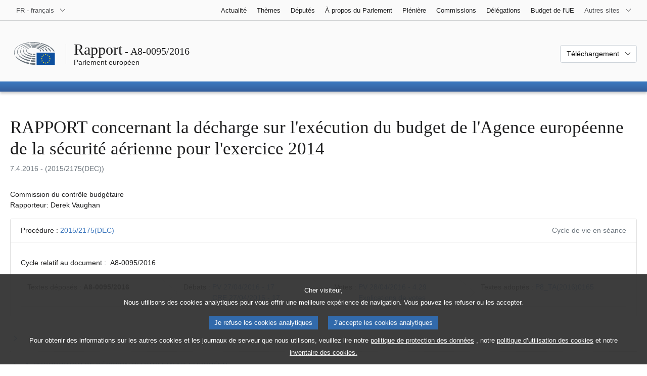

--- FILE ---
content_type: text/html; charset=UTF-8
request_url: https://www.europarl.europa.eu/doceo/document/A-8-2016-0095_FR.html
body_size: 1861
content:
<!DOCTYPE html>
<html lang="en">
<head>
    <meta charset="utf-8">
    <meta name="viewport" content="width=device-width, initial-scale=1">
    <title></title>
    <style>
        body {
            font-family: "Arial";
        }
    </style>
    <script type="text/javascript">
    window.awsWafCookieDomainList = [];
    window.gokuProps = {
"key":"AQIDAHjcYu/GjX+QlghicBgQ/7bFaQZ+m5FKCMDnO+vTbNg96AEjXDd5GG2UH21aRSEdOOwEAAAAfjB8BgkqhkiG9w0BBwagbzBtAgEAMGgGCSqGSIb3DQEHATAeBglghkgBZQMEAS4wEQQMJRvj6KHN1SZDyy/bAgEQgDuB43sNIUY3n1BtkX7MJggT1sT3DunwpTm7Vis+NY8Ug+2LuSOB5YQEK8OE4REU0M09ckOEhHSpn/2kHw==",
          "iv":"D549MACZvAAAAx09",
          "context":"haIVp8ZynjPImDgCqMtYzLcukN1ye/fMwOIDq90CFuweiMvq+mrl7JIdquQJ2fLwuxZ8n/VyQdPW5fe/23dcK2wf9tUcMfpYuEqJXZo11AeSU3tmIrKEpShUOg4qmFmr7d3jNTmv8gCgqi6OitAfP1IV/97W6Bp5V5KczUg5ca030gES7w9SN/Lky6Air5zys9B9yAQIBig6gQdMqemN11AFD/75f9IebF27a4dl/1DXGvEjkUz1/oTgjwquLl6oNFe8zjQHAOC4QoO738I+07QlOQHMbEUnJBmnJe7CKpvdyjJIF05PlZGHc8lhHKEOeKaOfe8O8NJUR1lY4BVlOdh3TjMM7ncXJ5N069RgoWsNVirfwisRueo9R8HP72MkMqmRE6WDs8hQUQRgXg=="
};
    </script>
    <script src="https://e3c1b12827d4.5ce583ec.us-east-2.token.awswaf.com/e3c1b12827d4/d7f65e927fcd/f9998b2f6105/challenge.js"></script>
</head>
<body>
    <div id="challenge-container"></div>
    <script type="text/javascript">
        AwsWafIntegration.saveReferrer();
        AwsWafIntegration.checkForceRefresh().then((forceRefresh) => {
            if (forceRefresh) {
                AwsWafIntegration.forceRefreshToken().then(() => {
                    window.location.reload(true);
                });
            } else {
                AwsWafIntegration.getToken().then(() => {
                    window.location.reload(true);
                });
            }
        });
    </script>
    <noscript>
        <h1>JavaScript is disabled</h1>
        In order to continue, we need to verify that you're not a robot.
        This requires JavaScript. Enable JavaScript and then reload the page.
    </noscript>
</body>
</html>

--- FILE ---
content_type: text/html;charset=UTF-8
request_url: https://www.europarl.europa.eu/doceo/document/A-8-2016-0095_FR.html
body_size: 17672
content:
<!doctype html>
<html xmlns="http://www.w3.org/1999/xhtml" lang="fr"><head><meta http-equiv="Content-Type" content="text/html; charset=UTF-8" /><meta name="title" content="RAPPORT concernant la décharge sur l'exécution du budget de l'Agence européenne de la sécurité aérienne pour l'exercice 2014 | A8-0095/2016 | Parlement européen" /><meta http-equiv="Content-Language" content="fr" /><meta name="language" content="fr" /><meta name="robots" content="index, follow, noodp, noydir, notranslate" /><meta name="copyright" content="© Union européenne, 2016 - Source: Parlement européen" /><meta name="available" content="07-04-2016" /><meta property="og:title" content="RAPPORT concernant la décharge sur l'exécution du budget de l'Agence européenne de la sécurité aérienne pour l'exercice 2014 | A8-0095/2016 | Parlement européen" /><meta property="og:image" content="https://www.europarl.europa.eu/website/common/img/icon/sharelogo_facebook.jpg" /><meta name="viewport" content="width=device-width, initial-scale=1, shrink-to-fit=no" /><meta name="description" content="RAPPORT concernant la décharge sur l'exécution du budget de l'Agence européenne de la sécurité aérienne pour l'exercice 2014 (2015/2175(DEC)) Commission du contrôle budgétaire Rapporteur: Derek Vaughan" /><meta name="author" content="Derek VAUGHAN" /><link rel="canonical" href="https://www.europarl.europa.eu/doceo/document/A-8-2016-0095_FR.html" /><link rel="icon" href="/commonFrontResources/evostrap/7.0.0/lib/dist/assets/img/favicon.ico" /><title>RAPPORT concernant la décharge sur l'exécution du budget de l'Agence européenne de la sécurité aérienne pour l'exercice 2014 | A8-0095/2016 | Parlement européen</title><link href="/commonFrontResources/evostrap/7.0.0/lib/dist/css/evostrap.css" rel="stylesheet" /><link href="/commonFrontResources/evostrap-doceo/2.0.0/dist/css/doceo.css" rel="stylesheet" /><!--ATI analytics script--><script type="text/javascript" data-tracker-name="ATInternet" defer data-value="/website/webanalytics/ati-doceo.js" src="//www.europarl.europa.eu/website/privacy-policy/privacy-policy.js" ></script></head><body><header class="es_header"><nav class="es_wai-access" aria-label="Navigation accessible"><ul><li><a href="#website-body" class="es_smooth-scroll"><span class="btn btn-primary">Accès aux contenus de la page (appuyer sur "Entrée")</span></a></li><li><a href="#languageSelector" class="es_smooth-scroll"><span class="btn btn-primary">Accès direct à la liste des langues (appuyez sur la touche «Entrée»)</span></a></li></ul></nav><div class="es_header-top border-bottom mb-3 mb-xl-4 a-i"><div class="container-fluid"><div class="row no-gutters"><div class="col-auto"><div class="es_header-language-selector"><div class="es_dropdown"><button class="es_dropdown-btn" type="button" data-toggle="dropdown" id="languageSelector" aria-expanded="false" aria-controls="languageSelectorDropdownContent"><span class="es_dropdown-label">FR - français</span><span class="es_dropdown-icon"><svg aria-hidden="true" class="es_icon es_icon-arrow" data-show-expanded="false"><use href="#es_icon-arrow"></use></svg><svg aria-hidden="true" class="es_icon es_icon-arrow es_icon-flip-y text-primary" data-show-expanded="true"><use href="#es_icon-arrow"></use></svg></span></button><div class="dropdown-menu" id="languageSelectorDropdownContent"><div class="border border-light"><div><ul class="es_topbar-list list-unstyled">
            <li class="t-x-block"><a class="es_dropdown-item" href="/doceo/document/A-8-2016-0095_BG.html" lang="bg"><span class="t-item">BG - български</span></a></li>
            <li class="t-x-block"><a class="es_dropdown-item" href="/doceo/document/A-8-2016-0095_ES.html" lang="es"><span class="t-item">ES - español</span></a></li>
            <li class="t-x-block"><a class="es_dropdown-item" href="/doceo/document/A-8-2016-0095_CS.html" lang="cs"><span class="t-item">CS - čeština</span></a></li>
            <li class="t-x-block"><a class="es_dropdown-item" href="/doceo/document/A-8-2016-0095_DA.html" lang="da"><span class="t-item">DA - dansk</span></a></li>
            <li class="t-x-block"><a class="es_dropdown-item" href="/doceo/document/A-8-2016-0095_DE.html" lang="de"><span class="t-item">DE - Deutsch</span></a></li>
            <li class="t-x-block"><a class="es_dropdown-item" href="/doceo/document/A-8-2016-0095_ET.html" lang="et"><span class="t-item">ET - eesti keel</span></a></li>
            <li class="t-x-block"><a class="es_dropdown-item" href="/doceo/document/A-8-2016-0095_EL.html" lang="el"><span class="t-item">EL - ελληνικά</span></a></li>
            <li class="t-x-block"><a class="es_dropdown-item" href="/doceo/document/A-8-2016-0095_EN.html" lang="en"><span class="t-item">EN - English</span></a></li>
            <li class="t-x-block" data-selected="true"><a class="es_dropdown-item" href="/doceo/document/A-8-2016-0095_FR.html" lang="fr"><span class="t-item">FR - français</span></a></li>
            <li aria-hidden="true"><span class="text-muted">GA - Gaeilge</span></li>
            <li class="t-x-block"><a class="es_dropdown-item" href="/doceo/document/A-8-2016-0095_HR.html" lang="hr"><span class="t-item">HR - hrvatski</span></a></li>
            <li class="t-x-block"><a class="es_dropdown-item" href="/doceo/document/A-8-2016-0095_IT.html" lang="it"><span class="t-item">IT - italiano</span></a></li>
            <li class="t-x-block"><a class="es_dropdown-item" href="/doceo/document/A-8-2016-0095_LV.html" lang="lv"><span class="t-item">LV - latviešu valoda</span></a></li>
            <li class="t-x-block"><a class="es_dropdown-item" href="/doceo/document/A-8-2016-0095_LT.html" lang="lt"><span class="t-item">LT - lietuvių kalba</span></a></li>
            <li class="t-x-block"><a class="es_dropdown-item" href="/doceo/document/A-8-2016-0095_HU.html" lang="hu"><span class="t-item">HU - magyar</span></a></li>
            <li class="t-x-block"><a class="es_dropdown-item" href="/doceo/document/A-8-2016-0095_MT.html" lang="mt"><span class="t-item">MT - Malti</span></a></li>
            <li class="t-x-block"><a class="es_dropdown-item" href="/doceo/document/A-8-2016-0095_NL.html" lang="nl"><span class="t-item">NL - Nederlands</span></a></li>
            <li class="t-x-block"><a class="es_dropdown-item" href="/doceo/document/A-8-2016-0095_PL.html" lang="pl"><span class="t-item">PL - polski</span></a></li>
            <li class="t-x-block"><a class="es_dropdown-item" href="/doceo/document/A-8-2016-0095_PT.html" lang="pt"><span class="t-item">PT - português</span></a></li>
            <li class="t-x-block"><a class="es_dropdown-item" href="/doceo/document/A-8-2016-0095_RO.html" lang="ro"><span class="t-item">RO - română</span></a></li>
            <li class="t-x-block"><a class="es_dropdown-item" href="/doceo/document/A-8-2016-0095_SK.html" lang="sk"><span class="t-item">SK - slovenčina</span></a></li>
            <li class="t-x-block"><a class="es_dropdown-item" href="/doceo/document/A-8-2016-0095_SL.html" lang="sl"><span class="t-item">SL - slovenščina</span></a></li>
            <li class="t-x-block"><a class="es_dropdown-item" href="/doceo/document/A-8-2016-0095_FI.html" lang="fi"><span class="t-item">FI - suomi</span></a></li>
            <li class="t-x-block"><a class="es_dropdown-item" href="/doceo/document/A-8-2016-0095_SV.html" lang="sv"><span class="t-item">SV - svenska</span></a></li>
        </ul></div></div></div></div></div></div><div class="col"><nav class="es_header-other-websites d-flex justify-content-end align-items-center" aria-label="Autres sites"><ul class="d-flex list-unstyled"><li class="d-none d-xl-block"><a class="d-xl-flex px-1 align-items-center t-y-block" href="/news/fr"><span class="t-item">Actualité</span></a></li><li class="d-none d-xl-block"><a class="d-xl-flex px-1 align-items-center t-y-block" href="/topics/fr"><span class="t-item">Thèmes</span></a></li><li class="d-none d-xl-block"><a class="d-xl-flex px-1 align-items-center t-y-block" href="/meps/fr"><span class="t-item">Députés</span></a></li><li class="d-none d-xl-block"><a class="d-xl-flex px-1 align-items-center t-y-block" href="/about-parliament/fr"><span class="t-item">À propos du Parlement</span></a></li><li class="d-none d-xl-block"><a class="d-xl-flex px-1 align-items-center t-y-block" href="/plenary/fr"><span class="t-item">Plénière</span></a></li><li class="d-none d-xl-block"><a class="d-xl-flex px-1 align-items-center t-y-block" href="/committees/fr"><span class="t-item">Commissions</span></a></li><li class="d-none d-xl-block"><a class="d-xl-flex px-1 align-items-center t-y-block" href="/delegations/fr"><span class="t-item">Délégations</span></a></li><li class="d-none d-xl-block"><a class="d-xl-flex px-1 align-items-center t-y-block" href="https://eubudget.europarl.europa.eu/fr"><span class="t-item">Budget de l'UE</span></a></li><li class="es_dropdown"><button class="es_dropdown-btn d-xl-flex pl-1 align-items-center t-y-block flex-nowrap" type="button" data-toggle="dropdown" aria-expanded="false" aria-controls="otherWebsiteSubmenu" aria-label="Autres sites internet"><span class="es_dropdown-label"><span class="d-none d-xl-inline">Autres sites</span><span class="d-xl-none">Voir autres sites</span></span><span class="es_dropdown-icon"><svg aria-hidden="true" class="es_icon es_icon-arrow" data-show-expanded="false"><use href="#es_icon-arrow"></use></svg><svg aria-hidden="true" class="es_icon es_icon-arrow es_icon-flip-y text-primary" data-show-expanded="true"><use href="#es_icon-arrow"></use></svg></span></button><div id="otherWebsiteSubmenu" class="dropdown-menu"><ul class="es_header-other-websites-submenu list-unstyled es_dropdown-menu"><li class="d-xl-none t-x-block"><a class="es_dropdown-item" href="/news/fr"><span class="t-item">Actualité</span></a></li><li class="d-xl-none t-x-block"><a class="es_dropdown-item" href="/topics/fr"><span class="t-item">Thèmes</span></a></li><li class="d-xl-none t-x-block"><a class="es_dropdown-item" href="/meps/fr"><span class="t-item">Députés</span></a></li><li class="d-xl-none t-x-block"><a class="es_dropdown-item" href="/about-parliament/fr"><span class="t-item">À propos du Parlement</span></a></li><li class="d-xl-none t-x-block"><a class="es_dropdown-item" href="/plenary/fr"><span class="t-item">Plénière</span></a></li><li class="d-xl-none t-x-block"><a class="es_dropdown-item" href="/committees/fr"><span class="t-item">Commissions</span></a></li><li class="d-xl-none t-x-block"><a class="es_dropdown-item" href="/delegations/fr"><span class="t-item">Délégations</span></a></li><li class="t-x-block"><a class="es_dropdown-item" href="https://multimedia.europarl.europa.eu/fr"><span class="t-item">Multimedia Centre</span></a></li><li class="t-x-block"><a class="es_dropdown-item" href="/the-president/fr/"><span class="t-item">Présidence</span></a></li><li class="t-x-block"><a class="es_dropdown-item" href="/the-secretary-general/fr"><span class="t-item">Secrétariat général</span></a></li><li class="t-x-block"><a class="es_dropdown-item" href="https://elections.europa.eu/fr"><span class="t-item">Élections</span></a></li><li class="t-x-block"><a class="es_dropdown-item" href="/thinktank/fr"><span class="t-item">Think tank</span></a></li><li class="t-x-block"><a class="es_dropdown-item" href="https://www.epnewshub.eu/"><span class="t-item">EP Newshub</span></a></li><li class="t-x-block"><a class="es_dropdown-item" href="/atyourservice/fr"><span class="t-item">À votre service</span></a></li><li class="t-x-block"><a class="es_dropdown-item" href="/visiting/fr"><span class="t-item">Visites</span></a></li><li class="t-x-block"><a class="es_dropdown-item" href="https://oeil.secure.europarl.europa.eu/oeil/fr"><span class="t-item">Observatoire législatif</span></a></li><li class="t-x-block"><a class="es_dropdown-item" href="/legislative-train"><span class="t-item">Legislative train</span></a></li><li class="t-x-block"><a class="es_dropdown-item" href="/contracts-and-grants/fr/"><span class="t-item">Marchés et subventions</span></a></li><li class="t-x-block"><a class="es_dropdown-item" href="/RegistreWeb/home/welcome.htm?language=FR"><span class="t-item">Registre</span></a></li><li class="t-x-block"><a class="es_dropdown-item" href="https://data.europarl.europa.eu/fr/home"><span class="t-item">Portail des données ouvertes</span></a></li><li class="t-x-block"><a class="es_dropdown-item" href="https://liaison-offices.europarl.europa.eu/fr"><span class="t-item">Bureaux de liaison</span></a></li></ul></div></li></ul></nav></div></div></div></div><div class="es_header-middle mb-3"><div class="container-fluid"><div class="row"><div class="col-12 col-md"><div class="es_header-website-title a-i"><div class="es_header-website-title-main"><span class="d-none d-md-inline"><span class="text-break">Rapport</span><span class="es_title-h3 text-nowrap"> - A8-0095/2016</span></span><span class="d-md-none"><span class="text-break">Rapport</span><br /><span class="es_title-h3 text-nowrap">A8-0095/2016</span></span></div><div class="es_header-website-title-sub"><a class="t-x-block" href="/portal/fr" title="Retour au portail Europarl"><span class="t-item">Parlement européen</span></a></div></div></div><div class="col-md-auto d-block d-sm-flex justify-content-md-end justify-content-center align-items-center doceo_header-download-container"><div class="es_dropdown mt-2 mt-md-0"><button class="es_dropdown-btn" type="button" data-toggle="dropdown" aria-expanded="false" id="documentDownloadDropdownButton" aria-controls="documentDownloadDropdownContent"><span class="es_dropdown-label">Téléchargement</span><span class="es_dropdown-icon"><svg aria-hidden="true" class="es_icon es_icon-arrow" data-show-expanded="false"><use href="#es_icon-arrow"></use></svg><svg aria-hidden="true" class="es_icon es_icon-arrow es_icon-flip-y" data-show-expanded="true"><use href="#es_icon-arrow"></use></svg></span></button><div class="dropdown-menu" id="documentDownloadDropdownContent" aria-labelledby="documentDownloadDropdownButton"><div class="es_links-list"><ul style="max-height:250px; overflow:auto; min-width:auto; overflow-x: hidden; padding-top:4px; padding-bottom:4px; padding-left:4px;padding-right:20px"><li><a class="es_dropdown-item" href="/doceo/document/A-8-2016-0095_FR.pdf"><svg aria-hidden="true" class="es_icon es_icon-pdf mr-1"><use href="#es_icon-pdf"></use></svg><span class="text-nowrap t-x">A-8-2016-0095_FR <span class="text-muted">(PDF - 396 KB)</span></span></a></li><li><a class="es_dropdown-item" href="/doceo/document/A-8-2016-0095_FR.doc"><svg aria-hidden="true" class="es_icon es_icon-doc mr-1"><use href="#es_icon-doc"></use></svg><span class="text-nowrap t-x">A-8-2016-0095_FR <span class="text-muted">(DOC - 104 KB)</span></span></a></li></ul></div></div></div></div></div></div></div>
<div class="es_header-bottom">
<div class="es_header-menu-container es_header-menu-container-small">
<div class="container-fluid">
<div class="es_header-menu">
<div class="es_header-menu-top row align-items-center">
<div class="col d-md-none d-flex align-items-center"><svg aria-hidden="true" class="es_icon es_icon-ep-logo-w es_header-menu-top-logo"><use href="#es_icon-ep-logo-w"></use></svg></div><span class="es_header-menu-top-title offset-3 col-6 text-center d-none d-md-block" aria-hidden="true"><span>Parlement européen</span></span><div class="es_header-menu-top-controls col-auto col-md-3 text-right"></div></div></div></div></div></div></header><main id="website-body"><div class="container"><div class="breadcrumb"></div></div><div class="container-fluid">
<div class="mb-3"><h1 class="es_title-h1 text-break">RAPPORT concernant la décharge sur l'exécution du budget de l'Agence européenne de la sécurité aérienne pour l'exercice 2014</h1><p class="text-muted m-lg-0">7.4.2016 - (2015/2175(DEC))</p></div><p>Commission du contrôle budgétaire<br />Rapporteur: Derek Vaughan</p>
                <div class="doceo-ring card mb-3" lang="fr"><div class="card-header bg-white"><div class="d-flex justify-content-between flex-wrap"><div>Procédure : <a href="https://oeil.secure.europarl.europa.eu/oeil/popups/ficheprocedure.do?lang=fr&amp;reference=2015/2175(DEC)">2015/2175(DEC)</a></div><div class="text-muted">Cycle de vie en séance</div></div></div><div class="card-body"><div class="d-block d-sm-flex mt-0 mb-2"><span class="mt-1">Cycle relatif au document :  </span><div class="mt-1">A8-0095/2016</div></div><div><div class="doceo-ring-steps bg-white"><div class="doceo-ring-steps-step bg-white active"><div class="doceo-ring-steps-step-content"><span class="doceo-ring-steps-step-label">Textes déposés :
			  </span><div class="doceo-ring-steps-step-details"><div>
                        <span class="font-weight-bold text-break">A8-0095/2016</span>
                    </div></div></div></div><div class="doceo-ring-steps-step bg-white active"><div class="doceo-ring-steps-step-content"><span class="doceo-ring-steps-step-label">Débats :
				</span><div class="doceo-ring-steps-step-details"><div>
                        <a href="/doceo/document/PV-8-2016-04-27-ITM-017_FR.html" class="text-break">PV 27/04/2016 - 17</a><br />
                        <a href="/doceo/document/CRE-8-2016-04-27-ITM-017_FR.html" class="text-break">CRE 27/04/2016 - 17</a>
                    </div></div></div></div><div class="doceo-ring-steps-step bg-white active"><div class="doceo-ring-steps-step-content"><span class="doceo-ring-steps-step-label">Votes :
				</span><div class="doceo-ring-steps-step-details"><div>
                        <a href="/doceo/document/PV-8-2016-04-28-ITM-004-29_FR.html" class="text-break">PV 28/04/2016 - 4.29</a><br />
                        <a href="/doceo/document/CRE-8-2016-04-28-ITM-005-29_FR.html" class="text-break">Explications de votes</a>
                    </div></div></div></div><div class="doceo-ring-steps-step bg-white active"><div class="doceo-ring-steps-step-content"><span class="doceo-ring-steps-step-label">Textes adoptés :
				</span><div class="doceo-ring-steps-step-details"><div>
                        <a href="/doceo/document/TA-8-2016-0165_FR.html" class="text-break">P8_TA(2016)0165</a>
                    </div></div></div></div></div></div></div></div>
            <div class="es_links-list mb-3"><ul>
<li><a class="es_smooth-scroll" href="#_section1"><svg aria-hidden="true" class="es_icon es_icon-arrow es_icon-rotate-270 mr-1"><use href="#es_icon-arrow"></use></svg><span class="t-x"></span></a></li>
<li><a class="es_smooth-scroll" href="#_section2"><svg aria-hidden="true" class="es_icon es_icon-arrow es_icon-rotate-270 mr-1"><use href="#es_icon-arrow"></use></svg><span class="t-x"><span>1. PROPOSITION DE DÉCISION DU PARLEMENT EUROPÉEN</span></span></a></li></ul></div><div class="separator separator-dotted separator-2x my-3"></div><h2 id="_section1"></h2><div></div><div class="separator separator-dotted separator-2x my-3"></div><h2 id="_section2"><span>1. PROPOSITION DE DÉCISION DU PARLEMENT EUROPÉEN</span></h2><div>
<p style="margin-left:0pt; margin-right:0pt; "><span style="font-weight:bold; ">concernant la décharge sur l'exécution du budget de l'Agence européenne de la sécurité aérienne pour l'exercice 2014</span></p>

<p style="margin-left:0pt; margin-right:0pt; "><span style="font-weight:bold; ">(<a href="https://oeil.secure.europarl.europa.eu/oeil/popups/ficheprocedure.do?lang=fr&amp;reference=2015/2175(DEC)">2015/2175(DEC)</a>)</span></p>

<p style="margin-left:0pt; margin-right:0pt; "><span style="font-style:italic; ">Le Parlement européen</span>,</p>

<p style="margin-left:28.35pt; margin-right:0pt; text-indent:-28.35pt; ">–  vu les comptes annuels définitifs de l'Agence européenne de la sécurité aérienne relatifs à l'exercice 2014,</p>

<p style="margin-left:28.35pt; margin-right:0pt; text-indent:-28.35pt; ">–  vu le rapport de la Cour des comptes sur les comptes annuels de l'Agence européenne de la sécurité aérienne relatifs à l'exercice 2014, accompagné des réponses de l'Agence<a class="es_smooth-scroll" id="_part2_ref1" href="#_part2_def1" aria-label="Aller à la note de bas de page 2.1">[1]</a>,</p>

<p style="margin-left:28.35pt; margin-right:0pt; text-indent:-28.35pt; ">–  vu la déclaration d'assurance<a class="es_smooth-scroll" id="_part2_ref2" href="#_part2_def2" aria-label="Aller à la note de bas de page 2.2">[2]</a> concernant la fiabilité des comptes ainsi que la légalité et la régularité des opérations sous-jacentes, fournie par la Cour des comptes pour l'exercice 2014 conformément à l'article 287 du traité sur le fonctionnement de l'Union européenne,</p>

<p style="margin-left:28.35pt; margin-right:0pt; text-indent:-28.35pt; ">–  vu la recommandation du Conseil du 12 février 2016 sur la décharge à donner à l'Agence pour l'exécution du budget pour l'exercice 2014 (05584/2016 – C8-0073/2016),</p>

<p style="margin-left:28.35pt; margin-right:0pt; text-indent:-28.35pt; ">–  vu l'article 319 du traité sur le fonctionnement de l'Union européenne,</p>

<p style="margin-left:28.35pt; margin-right:0pt; text-indent:-28.35pt; ">–  vu le règlement (UE, Euratom) n° 966/2012 du Parlement européen et du Conseil du 25 octobre 2012 relatif aux règles financières applicables au budget général de l'Union et abrogeant le règlement (CE, Euratom) n° 1605/2002 du Conseil<a class="es_smooth-scroll" id="_part2_ref3" href="#_part2_def3" aria-label="Aller à la note de bas de page 2.3">[3]</a>, et notamment son article 208,</p>

<p style="margin-left:28.35pt; margin-right:0pt; text-indent:-28.35pt; ">–  vu le règlement (CE) n° 216/2008 du Parlement européen et du Conseil du 20 février 2008 concernant des règles communes dans le domaine de l'aviation civile et instituant une Agence européenne de la sécurité aérienne, et abrogeant la directive 91/670/CEE du Conseil, le règlement (CE) n° 1592/2002 et la directive 2004/36/CE<a class="es_smooth-scroll" id="_part2_ref4" href="#_part2_def4" aria-label="Aller à la note de bas de page 2.4">[4]</a>, et notamment son article 60,</p>

<p style="margin-left:28.35pt; margin-right:0pt; text-indent:-28.35pt; ">–  vu le règlement (CE, Euratom) n° 2343/2002 de la Commission du 19 novembre 2002 portant règlement financier-cadre des organismes visés à l'article 185 du règlement (CE, Euratom) n° 1605/2002 du Conseil portant règlement financier applicable au budget général des Communautés européennes<a class="es_smooth-scroll" id="_part2_ref5" href="#_part2_def5" aria-label="Aller à la note de bas de page 2.5">[5]</a>,</p>

<p style="margin-left:28.35pt; margin-right:0pt; text-indent:-28.35pt; ">–  vu le règlement délégué (UE) n° 1271/2013 de la Commission du 30 septembre 2013 portant règlement financier-cadre des organismes visés à l'article 208 du règlement (UE, Euratom) n° 966/2012 du Parlement européen et du Conseil<a class="es_smooth-scroll" id="_part2_ref6" href="#_part2_def6" aria-label="Aller à la note de bas de page 2.6">[6]</a>, et notamment son article 108,</p>

<p style="margin-left:28.35pt; margin-right:0pt; text-indent:-28.35pt; ">–  vu l'article 94 et l'annexe V de son règlement,</p>

<p style="margin-left:28.35pt; margin-right:0pt; text-indent:-28.35pt; ">–  vu le rapport de la commission du contrôle budgétaire et l'avis de la commission des transports et du tourisme (A8-0095/2016),</p>

<p style="margin-left:28.35pt; margin-right:0pt; text-indent:-28.35pt; ">1.  donne décharge au directeur exécutif de l'Agence européenne de la sécurité aérienne sur l'exécution du budget de l'Agence pour l'exercice 2014;</p>

<p style="margin-left:28.35pt; margin-right:0pt; text-indent:-28.35pt; ">2.  présente ses observations dans la résolution ci-après;</p>

<p style="margin-left:28.35pt; margin-right:0pt; text-indent:-28.35pt; ">3.  charge son Président de transmettre la présente décision, ainsi que la résolution qui en fait partie intégrante, au directeur exécutif de l'Agence européenne de la sécurité aérienne, au Conseil, à la Commission et à la Cour des comptes, et d'en assurer la publication au <span style="font-style:italic; ">Journal officiel de l'Union européenne</span> (série L).</p>

<p style="margin-left:0pt; margin-right:0pt; text-align:center; "><span style="font-weight:bold; ">2. PROPOSITION DE DÉCISION DU PARLEMENT EUROPÉEN</span></p>

<p style="margin-left:0pt; margin-right:0pt; "><span style="font-weight:bold; ">sur la clôture des comptes de l'Agence européenne de la sécurité aérienne pour l'exercice 2014</span></p>

<p style="margin-left:0pt; margin-right:0pt; "><span style="font-weight:bold; ">(<a href="https://oeil.secure.europarl.europa.eu/oeil/popups/ficheprocedure.do?lang=fr&amp;reference=2015/2175(DEC)">2015/2175(DEC)</a>)</span></p>

<p style="margin-left:0pt; margin-right:0pt; "><span style="font-style:italic; ">Le Parlement européen</span>,</p>

<p style="margin-left:28.35pt; margin-right:0pt; text-indent:-28.35pt; ">–  vu les comptes annuels définitifs de l'Agence européenne de la sécurité aérienne relatifs à l'exercice 2014,</p>

<p style="margin-left:28.35pt; margin-right:0pt; text-indent:-28.35pt; ">–  vu le rapport de la Cour des comptes sur les comptes annuels de l'Agence européenne de la sécurité aérienne relatifs à l'exercice 2014, accompagné des réponses de l'Agence<a class="es_smooth-scroll" id="_part2_ref7" href="#_part2_def7" aria-label="Aller à la note de bas de page 2.7">[7]</a>,</p>

<p style="margin-left:28.35pt; margin-right:0pt; text-indent:-28.35pt; ">–  vu la déclaration d'assurance<a class="es_smooth-scroll" id="_part2_ref8" href="#_part2_def8" aria-label="Aller à la note de bas de page 2.8">[8]</a> concernant la fiabilité des comptes ainsi que la légalité et la régularité des opérations sous-jacentes, fournie par la Cour des comptes pour l'exercice 2014 conformément à l'article 287 du traité sur le fonctionnement de l'Union européenne,</p>

<p style="margin-left:28.35pt; margin-right:0pt; text-indent:-28.35pt; ">–  vu la recommandation du Conseil du 12 février 2016 sur la décharge à donner à l'Agence pour l'exécution du budget pour l'exercice 2014 (055842016 – C8-0073/2016),</p>

<p style="margin-left:28.35pt; margin-right:0pt; text-indent:-28.35pt; ">–  vu l'article 319 du traité sur le fonctionnement de l'Union européenne,</p>

<p style="margin-left:28.35pt; margin-right:0pt; text-indent:-28.35pt; ">–  vu le règlement (UE, Euratom) n° 966/2012 du Parlement européen et du Conseil du 25 octobre 2012 relatif aux règles financières applicables au budget général de l'Union et abrogeant le règlement (CE, Euratom) n° 1605/2002 du Conseil<a class="es_smooth-scroll" id="_part2_ref9" href="#_part2_def9" aria-label="Aller à la note de bas de page 2.9">[9]</a>, et notamment son article 208,</p>

<p style="margin-left:28.35pt; margin-right:0pt; text-indent:-28.35pt; ">–  vu le règlement (CE) n° 216/2008 du Parlement européen et du Conseil du 20 février 2008 concernant des règles communes dans le domaine de l'aviation civile et instituant une Agence européenne de la sécurité aérienne, et abrogeant la directive 91/670/CEE du Conseil, le règlement (CE) n° 1592/2002 et la directive 2004/36/CE<a class="es_smooth-scroll" id="_part2_ref10" href="#_part2_def10" aria-label="Aller à la note de bas de page 2.10">[10]</a>, et notamment son article 60,</p>

<p style="margin-left:28.35pt; margin-right:0pt; text-indent:-28.35pt; ">–  vu le règlement (CE, Euratom) n° 2343/2002 de la Commission du 19 novembre 2002 portant règlement financier-cadre des organismes visés à l'article 185 du règlement (CE, Euratom) n° 1605/2002 du Conseil portant règlement financier applicable au budget général des Communautés européennes<a class="es_smooth-scroll" id="_part2_ref11" href="#_part2_def11" aria-label="Aller à la note de bas de page 2.11">[11]</a>,</p>

<p style="margin-left:28.35pt; margin-right:0pt; text-indent:-28.35pt; ">–  vu le règlement délégué (UE) n° 1271/2013 de la Commission du 30 septembre 2013 portant règlement financier-cadre des organismes visés à l'article 208 du règlement (UE, Euratom) n° 966/2012 du Parlement européen et du Conseil<a class="es_smooth-scroll" id="_part2_ref12" href="#_part2_def12" aria-label="Aller à la note de bas de page 2.12">[12]</a>, et notamment son article 108,</p>

<p style="margin-left:28.35pt; margin-right:0pt; text-indent:-28.35pt; ">–  vu l'article 94 et l'annexe V de son règlement,</p>

<p style="margin-left:28.35pt; margin-right:0pt; text-indent:-28.35pt; ">–  vu le rapport de la commission du contrôle budgétaire et l'avis de la commission des transports et du tourisme (A8-0095/2016),</p>

<p style="margin-left:28.35pt; margin-right:0pt; text-indent:-28.35pt; ">1.  constate que les comptes annuels définitifs de l'Agence européenne de la sécurité aérienne se présentent tels qu'ils figurent en annexe au rapport de la Cour des comptes;</p>

<p style="margin-left:28.35pt; margin-right:0pt; text-indent:-28.35pt; ">2.  approuve la clôture des comptes de l'Agence européenne de la sécurité aérienne pour l'exercice 2014;</p>

<p style="margin-left:28.35pt; margin-right:0pt; text-indent:-28.35pt; ">3.  charge son Président de transmettre la présente décision au directeur exécutif de l'Agence européenne de la sécurité aérienne, au Conseil, à la Commission et à la Cour des comptes, et d'en assurer la publication au <span style="font-style:italic; ">Journal officiel de l'Union européenne</span> (série L).</p>

<p style="margin-left:0pt; margin-right:0pt; text-align:center; "><span style="font-weight:bold; ">3. PROPOSITION DE RÉSOLUTION DU PARLEMENT EUROPÉEN</span></p>

<p style="margin-left:0pt; margin-right:0pt; "><span style="font-weight:bold; ">contenant les observations qui font partie intégrante de la décision concernant la décharge sur l'exécution du budget de l'Agence européenne de la sécurité aérienne pour l'exercice 2014</span></p>

<p style="margin-left:0pt; margin-right:0pt; "><span style="font-weight:bold; ">(<a href="https://oeil.secure.europarl.europa.eu/oeil/popups/ficheprocedure.do?lang=fr&amp;reference=2015/2175(DEC)">2015/2175(DEC)</a>)</span></p>

<p style="margin-left:0pt; margin-right:0pt; "><span style="font-style:italic; ">Le Parlement européen</span>,</p>

<p style="margin-left:28.35pt; margin-right:0pt; text-indent:-28.35pt; ">–  vu sa décision concernant la décharge sur l'exécution du budget de l'Agence européenne de la sécurité aérienne pour l'exercice 2014,</p>

<p style="margin-left:28.35pt; margin-right:0pt; text-indent:-28.35pt; ">–  vu l'article 94 et l'annexe V de son règlement,</p>

<p style="margin-left:28.35pt; margin-right:0pt; text-indent:-28.35pt; ">–  vu le rapport de la commission du contrôle budgétaire et l'avis de la commission des transports et du tourisme (A8-0095/2016),</p>

<p style="margin-left:17.85pt; margin-right:0pt; text-indent:-17.85pt; ">A.  considérant que, selon ses états financiers, le budget définitif de l'Agence européenne de la sécurité aérienne (ci-après "l'Agence") pour l'exercice 2014 était de 131 179 098 EUR, soit une augmentation de 8,47 % par rapport à 2013; que 21,1 % du budget de l'Agence découle du budget de l'Union;</p>

<p style="margin-left:17.85pt; margin-right:0pt; text-indent:-17.85pt; ">B.  considérant que, dans son rapport sur les comptes annuels de l'Agence européenne de la sécurité aérienne pour l'exercice 2014 (ci-après "le rapport de la Cour"), la Cour des comptes (ci-après "la Cour") a affirmé avoir obtenu des assurances raisonnables que les comptes annuels de l'Agence étaient fiables et que les opérations sous-incombent étaient légales et régulières;</p>

<p style="margin-left:28.35pt; margin-right:0pt; text-indent:-28.35pt; "><span style="font-style:italic; font-weight:bold; ">Suivi de la décharge 2013</span></p>

<p style="margin-left:17.85pt; margin-right:0pt; text-indent:-17.85pt; ">1.  Reconnaît, sur la base des informations fournies par l'Agence:</p>

<p style="margin-left:39.1pt; margin-right:0pt; text-indent:-17.85pt; ">-  qu'elle a pris des mesures correctrices pour formaliser et documenter les critères utilisés pour externaliser une partie de ses services de certification aux autorités nationales de l'aviation et aux entités qualifiées; relève que l'Agence a mis à jour les modèles de pièces justificatives afin d'améliorer la transparence du processus d'externalisation;</p>

<p style="margin-left:42.55pt; margin-right:0pt; text-indent:-21.25pt; ">-  qu'elle a examiné et vérifié un grand nombre de déclarations d'intérêts afin de veiller à ce qu'elles respectent sa politique en matière de prévention et de gestion des conflits d'intérêts; note en outre qu'aucun cas de pantouflage n'a été enregistré; regrette cependant que certaines déclarations sur les conflits d'intérêts de différents membres du conseil d'administration et du personnel d'encadrement soient manquantes ou n'aient pas encore été vérifiées; souligne expressément qu'il convient d'y remédier sans retard, afin d'améliorer la transparence;</p>

<p style="margin-left:17.85pt; margin-right:0pt; text-indent:-17.85pt; "><span style="font-style:italic; font-weight:bold; ">Gestion budgétaire et financière</span></p>

<p style="margin-left:17.85pt; margin-right:0pt; text-indent:-17.85pt; ">2.  prend acte du fait que les efforts de suivi du budget au cours de l'exercice 2014 se sont traduits par un taux d'exécution budgétaire de 97,1 %, ce qui représente une baisse de 0,9 % par rapport à 2013; observe également que le taux d'exécution des crédits de paiement s'élevait à 91,1 %, soit une diminution de 6,17 % par rapport à 2013; </p>

<p style="margin-left:17.85pt; margin-right:0pt; text-indent:-17.85pt; ">3.  note qu'un tiers du budget de l'Agence provient du secteur public et deux tiers du secteur privé; s'inquiète du fait que ces liens financiers avec le secteur privé puissent porter préjudice à l'indépendance de l'Agence; invite l'Agence à intégrer des garde-fous pour garantir son indépendance et éviter les conflits d'intérêts;</p>

<p style="margin-left:17.85pt; margin-right:0pt; text-indent:-17.85pt; "><span style="font-style:italic; font-weight:bold; ">Engagements et reports</span></p>

<p style="margin-left:17.85pt; margin-right:0pt; text-indent:-17.85pt; ">4.  constate avec satisfaction que l'Agence a encore réduit le niveau général des reports de crédits engagés, qui est passé de 10 100 000 EUR (11 %) en 2012 et 7 200 000 EUR (7,7 %) en 2013 à 5 900 000 EUR (6,2 %) en 2014; observe que, pour le titre II (dépenses administratives), les reports se montaient à 3 600 000 EUR (22 %) et, pour le titre III (dépenses opérationnelles), 2 000 000 EUR (38,1 %); note que le rapport de la Cour indique que ces reports sont liés au caractère pluriannuel des opérations de l'Agence; relève en outre que les reports figurant dans l'échantillon de la Cour étaient dument justifiés;</p>

<p style="margin-left:17.85pt; margin-right:0pt; text-indent:-17.85pt; ">5.  invite l'Agence à maintenir à l'avenir également le niveau des crédits engagés reportés à l'exercice suivant au niveau le plus faible possible, afin d'améliorer la transparence et la responsabilité;</p>

<p style="margin-left:17.85pt; margin-right:0pt; text-indent:-17.85pt; "><span style="font-style:italic; font-weight:bold; ">Procédures de passation de marchés et de recrutement</span></p>

<p style="margin-left:17.85pt; margin-right:0pt; text-indent:-17.85pt; ">6.  s'inquiète de lire, dans le rapport de la Cour, qu'il convient d'améliorer la planification des marchés de l'Agence, particulièrement en ce qui concerne les contrats-cadres; souligne qu'en 2014, trois procédures ont été lancées trop tard pour permettre de remplacer les contrats-cadres existants avant qu'ils arrivent à expiration; note en outre que, pour des raisons de continuité du service, deux anciens contrats-cadres ont été prorogés jusqu'à ce que les nouveaux contrats prennent effet, et dans un autre cas, l'Agence a recouru à une procédure négociée pour la période intermédiaire; observe avec préoccupation que l'Agence n'a pas respecté son règlement financier<a class="es_smooth-scroll" id="_part2_ref13" href="#_part2_def13" aria-label="Aller à la note de bas de page 2.13">[13]</a>, en modifiant la durée initiale du contrat et en ayant recours à une procédure négociée, ce qui est préjudiciable à une concurrence équitable; prend acte du fait que l'Agence a introduit un plan de passation des marchés révisé pour répondre à ces préoccupations; demande à l'Agence de faire rapport à l'autorité de décharge sur les progrès réalisés;</p>

<p style="margin-left:17.85pt; margin-right:0pt; text-indent:-17.85pt; ">7.  note que l'Agence a révisé son tableau des effectifs de 2014 approuvé par les autorités budgétaires au début de 2014 et a conclu que la répartition AST/AD et la répartition des grades devait être adaptée pour mieux correspondre aux besoins de l'Agence; note que le conseil d'administration de l'Agence, conformément à l'article 38 du règlement financier de l'Agence, a adopté le tableau des effectifs qui modifiait l'équilibre AD/AST et le classement de 64 postes mais pas le nombre total de postes, ni le volume des crédits de personnel prévu au budget 2014;</p>

<p style="margin-left:17.85pt; margin-right:0pt; text-align:justify; text-indent:-17.85pt; ">8.  prend acte des résultats du premier exercice comparatif mené sur les postes de l'Agence, qui indiquent que 14 % des emplois sont consacrés au soutien et à la coordination administratifs, 78,7 % aux tâches opérationnelles et 7,3 % aux opérations de contrôle et aux tâches financières; considère que le prochain rapport annuel devrait également inclure une ventilation du personnel par catégorie et par secteur ainsi que par source de financement de leurs activités (honoraires et redevances contre subventions de l'Union), ce qui permettra d'avoir un aperçu plus détaillé des ressources nécessaires ayant une incidence sur le budget de l'Union;</p>

<p style="margin-left:17.85pt; margin-right:0pt; text-align:justify; text-indent:-17.85pt; ">9.  rappelle sa position, énoncée dans le cadre de la procédure budgétaire, concernant le personnel dont les activités sont financées par les redevances versées par les entreprises et donc pas au titre du budget de l'Union, selon laquelle ce personnel de l'Agence ne devrait pas être concerné par la réduction de 2 % appliquée chaque année par la Commission européenne;</p>

<p style="margin-left:17.85pt; margin-right:0pt; text-indent:-17.85pt; "><span style="font-style:italic; font-weight:bold; ">Prévention et gestion des conflits d'intérêts et transparence</span></p>

<p style="margin-left:17.85pt; margin-right:0pt; text-indent:-17.85pt; ">10.  note que la stratégie antifraude de l'Agence établit les responsabilités, les objectifs et les actions de l'Agence en termes de prévention, de détection, d'investigation et de correction des fraudes; prend acte du fait qu'un agent antifraude a été nommé en 2014 et qu'un plan d'action a été mis en place dans le contexte de la stratégie antifraude, comportant des mesures à appliquer en 2015 et 2016; note qu'aucun cas de fraude n'a été décelé dans le cadre de la stratégie antifraude 2014;</p>

<p style="margin-left:17.85pt; margin-right:0pt; text-indent:-17.85pt; ">11.  note qu'en 2014 l'Agence a adopté une procédure confidentielle de rapport de sécurité, qui porte sur les informations fournies par les lanceurs d'alerte concernant les allégations de manquements et d'irrégularités dans le domaine de la sécurité de l'aviation rapportées par des personnes extérieures; observe qu'il y a eu 66 cas en rapport avec cette procédure en 2014; prend acte que l'Agence a mis en place une procédure relative aux lanceurs d'alerte et qu'un cas a été enregistré en 2014, et qu'aucun recours n'a été reçu;</p>

<p style="margin-left:17.85pt; margin-right:0pt; text-indent:-17.85pt; ">12.  note que les CV et les déclarations d'intérêts de tous les directeurs et chefs de département de l'Agence sont publiés sur son site web; note également que les CV et les déclarations d'intérêt des membres de la chambre de recours et du conseil d'administration ont également été publiés sur le site internet de l'Agence;</p>

<p style="margin-left:17.85pt; margin-right:0pt; text-indent:-17.85pt; ">13.  note que l'Agence a déjà établi et mis en œuvre une politique complète de prévention et d'atténuation des conflits d'intérêts, ainsi qu'en matière de cadeaux et invitations, dans son code de conduite du personnel de l'Acte; note que cette politique comprend notamment la mise en place d'un comité d'éthique pour évaluer les déclarations d'intérêts complétées et pour traiter tout sujet lié au code de conduite, ainsi que l'introduction d'une formation obligatoire au code de conduite pour tout le personnel de l'Agence; constate qu'un code de conduite comportant une politique de prévention et d'atténuation des conflits d'intérêts a également été adoptée pour les membres de la chambre de recours et du conseil d'administration de l'Agence; note que l'Agence prévoit de réviser et de mettre à jour ses politiques de gestion des conflits d'intérêts et invite l'Agence à rendre compte de l'état de cette mise à jour à l'autorité de décharge;</p>

<p style="margin-left:17.85pt; margin-right:0pt; text-indent:-17.85pt; ">14.  encourage l'Agence à sensibiliser davantage son personnel à la politique en matière de conflits d'intérêts, parallèlement aux activités de sensibilisation qui sont actuellement menées, ainsi qu'à faire de l'intégrité et de la transparence des points obligatoires à aborder au cours des procédures de recrutement et des entretiens d'évaluation; </p>

<p style="margin-left:17.85pt; margin-right:0pt; text-indent:-17.85pt; ">15.  plaide en faveur d'une amélioration globale de la prévention de la corruption et de la lutte contre celle-ci, au moyen d'une approche globale intégrant tout d'abord un meilleur accès du public aux documents et des règles plus strictes en matière de conflits d'intérêts, l'introduction ou le renforcement de registres de transparence, l'affectation de ressources suffisantes aux mesures d'application de la loi ainsi qu'une meilleure coopération entre les États membres et avec les pays tiers concernés;</p>

<p style="margin-left:17.85pt; margin-right:0pt; text-indent:-17.85pt; "><span style="font-style:italic; font-weight:bold; ">Audit interne</span></p>

<p style="margin-left:17.85pt; margin-right:0pt; text-indent:-17.85pt; ">16.  prend acte du fait que le service d'audit interne (SAI) de la Commission a procédé à un examen en 2014 et émis sept recommandations; observe qu'aucune conclusion qualifiée de "critique" n'a été émise par le SAI lors de ses audits et que quatre conclusions déclarées "très importantes" ont été émises lors de trois audits réalisés entre 2009 et 2013; note que l'Agence a pris des mesures correctrices relatives aux recommandations résultant des audits du SAI et les a marquées comme "prêtes pour examen" en préparation de l'audit de suivi du SAI; note qu'en 2014, le SAI n'a pas effectué d'évaluation formelle des progrès réalisés par l'Agence dans la mise en œuvre de ces recommandations; note, sur la base d'informations fournies par l'Agence, que, en février 2016, le SAI avait déclaré que les quatre recommandations fondées sur les conclusions classées "très importantes" avaient toutes été signalées comme "exécutées";</p>

<p style="margin-left:17.85pt; margin-right:0pt; text-indent:-17.85pt; "><span style="font-style:italic; font-weight:bold; ">Contrôles internes</span></p>

<p style="margin-left:17.85pt; margin-right:0pt; text-indent:-17.85pt; ">17.  note qu'en 2014, la structure d'audit interne de l'Agence a réalisé huit missions d'assurance, émis 56 recommandations et détecté trois risques inhérents avec une probabilité d'occurrence marquée comme "élevée" et un impact potentiel marqué comme "notable"; note en outre que, sur six actions préparées par l'Agence pour atténuer le niveau de risque, deux étaient closes et les quatre autres devaient être appliquées d'ici septembre 2016; demande à l'Agence d'informer l'autorité de décharge sur le statut de la mise en œuvre des actions restantes;</p>

<p style="margin-left:17.85pt; margin-right:0pt; text-indent:-17.85pt; "><span style="font-style:italic; font-weight:bold; ">Performance</span></p>

<p style="margin-left:17.85pt; margin-right:0pt; text-align:justify; text-indent:-17.85pt; ">18.  fait observer qu'en 2014, l'Agence a procédé à des changements dans son fonctionnement afin de favoriser une approche davantage axée sur l'obtention de résultats et plus proportionnée en matière de sécurité, et qu'elle a revu sa structure organisationnelle pour se préparer à relever les nombreux défis qui l'attendent au cours de ces prochaines années;</p>

<p style="margin-left:17.85pt; margin-right:0pt; text-indent:-17.85pt; "><span style="font-style:italic; font-weight:bold; ">Autres commentaires</span></p>

<p style="margin-left:17.85pt; margin-right:0pt; text-indent:-17.85pt; ">19.  salue l'initiative de l'Agence de partager et de fournir des services pour les autres agences afin de créer des synergies; note en particulier que l'Agence octroie gratuitement des licences pour le développement d'outils en matière de ressources humaines et héberge le secrétariat permanent du réseau des agences de l'Union; note que l'Agence utilise les contrats-cadres de la Commission, ses services informatiques et associés, et qu'elle a recours également à un certain nombre d'autres services de la Commission; encourage l'Agence à passer autant que possible des marchés conjointement avec d'autres agences de l'Union, afin de réaliser des économies;</p>

<p style="margin-left:17.85pt; margin-right:0pt; text-indent:-17.85pt; ">20.  salue les mesures prises par l'Agence pour gagner en efficacité et réaliser des économies; note en particulier le projet de réorganisation de l'Agence, qui a été géré par son personnel interne pendant une période de sept mois, alors qu'un projet équivalent piloté par une firme extérieure aurait entraîné des dépenses bien plus élevées;</p>

<p style="margin-left:17.85pt; margin-right:0pt; text-indent:-17.85pt; ">21.  note avec préoccupation que, depuis que l'Agence est devenue opérationnelle en 2004, elle a fonctionné uniquement sur la base d'une correspondance et d'échanges avec l'État membre d'accueil; note, en outre, qu'elle n'a pas encore signé d'accord de siège global avec ce dernier; note toutefois qu'un tel accord renforcerait la transparence et la sécurité des conditions dans lesquelles l'Agence et son personnel opèrent; souligne que le gouvernement de l'État membre d'accueil a récemment engagé des discussions informelles avec l'Agence à cet égard; demande à l'Agence et à l'État membre d'accueil d'aborder de toute urgence cette question et d'informer l'autorité de décharge de l'avancement du dossier;</p>

<p style="margin-left:17.85pt; margin-right:0pt; text-indent:-17.85pt; ">22.  demande à l'Agence si son déménagement permettra d'obtenir un bon rapport coût-efficacité;</p>

<p style="margin-left:17.85pt; margin-right:0pt; text-align:justify; text-indent:-17.85pt; ">23.  invite la Commission à saisir l'occasion qui se présente cette année de modifier le règlement (CE) n° 216/2008 du Parlement européen et du Conseil instituant l'Agence<a class="es_smooth-scroll" id="_part2_ref14" href="#_part2_def14" aria-label="Aller à la note de bas de page 2.14">[14]</a>, afin de lui permettre de trouver un accord concernant son siège et, ainsi, de mener à bien ses activités de manière satisfaisante; demande à l'Agence, à cet égard, de le tenir informé de la décision finale concernant son siège;</p>

<p style="margin-left:17.85pt; margin-right:0pt; text-indent:-17.85pt; ">24.  fait valoir que l'objectif de l'Agence est d'assurer la sécurité de l'aviation, ce qui doit être considéré comme un bien public; demande instamment à l'Agence de maintenir cet objectif au premier plan, vis-à-vis des personnes concernées, dans sa stratégie, sa budgétisation axée sur les performances et ses décisions de gestion, sans jamais le sacrifier pour des raisons de compétitivité, d'efficience ou de dérégulation;</p>

<p style="margin-left:17.85pt; margin-right:0pt; text-indent:-17.85pt; ">25.  rappelle le rôle essentiel joué par l'Agence pour assurer une sécurité aérienne maximale dans l'ensemble de l'Europe; constate qu'en raison de la disparition du vol MH370, de l'accident tragique du vol MH17, du crash du vol QZ8501 de la compagnie Air Asie et des interférences radar au-dessus de l'Europe centrale, l'année 2014 a constitué un véritable défi pour l'Agence et pour la sécurité aérienne en général, qui lui a nécessité de gérer la mise en œuvre de nouvelles règles de limitation du temps de vol et leur contrôle; souligne, dans un contexte de développement rapide du secteur de l'aviation civile, la nécessité de doter l'Agence des ressources financières, matérielles et humaines dont elle a besoin pour mener à bien ses missions de nature exécutive et réglementaire, dans les domaines de la sécurité et de la protection de l'environnement, sans compromettre son indépendance et son impartialité;</p>

<p style="margin-left:17.85pt; margin-right:0pt; text-align:justify; text-indent:-17.85pt; ">26.  met en exergue la contribution de l'Agence au développement des instruments requis pour la mise en œuvre en pratique des accords bilatéraux relatifs à la sécurité de l'aviation entre les États membres et les pays tiers;</p>

<p style="margin-left:17.85pt; margin-right:0pt; text-align:center; text-indent:-17.85pt; ">°</p>

<p style="margin-left:17.85pt; margin-right:0pt; text-align:center; text-indent:-17.85pt; ">°  °</p>

<p style="margin-left:17.85pt; margin-right:0pt; text-indent:-17.85pt; ">27.  renvoie, pour d'autres observations de nature horizontale accompagnant la décision de décharge, à sa résolution du [x XXIe 2016]<a class="es_smooth-scroll" id="_part2_ref15" href="#_part2_def15" aria-label="Aller à la note de bas de page 2.15">[15]</a> [sur la performance, la gestion financière et le contrôle des agences].</p>

<p style="margin-left:0pt; margin-right:0pt; ">17.2.2016</p>

<p style="margin-left:0pt; margin-right:0pt; text-align:center; "><span style="font-weight:bold; ">AVIS <span style="text-transform:uppercase; ">de la commission des transports et du tourisme</span></span></p>

<p style="margin-left:0pt; margin-right:0pt; ">à l'intention de la commission du contrôle budgétaire</p>

<p style="margin-left:0pt; margin-right:0pt; ">concernant la décharge sur l'exécution du budget de l'Agence européenne de la sécurité aérienne pour l'exercice 2014</p>

<p style="margin-left:0pt; margin-right:0pt; ">(<a href="https://oeil.secure.europarl.europa.eu/oeil/popups/ficheprocedure.do?lang=fr&amp;reference=2015/2175(DEC)">2015/2175(DEC)</a>)</p>

<p style="margin-left:0pt; margin-right:0pt; ">Rapporteure pour avis: Inés Ayala Sender</p>

<p style="margin-left:0pt; margin-right:0pt; text-align:center; "><span style="font-weight:bold; ">SUGGESTIONS</span></p>

<p style="margin-left:0pt; margin-right:0pt; text-align:justify; ">La commission des transports et du tourisme invite la commission du contrôle budgétaire, compétente au fond, à incorporer dans la proposition de résolution qu'elle adoptera les suggestions suivantes:</p>

<p style="margin-left:28.35pt; margin-right:0pt; text-align:justify; text-indent:-28.35pt; ">1.  se félicite de la régularité des comptes de l'Agence européenne pour la sécurité aérienne (AESA) (ci-après dénommée "l'Agence") constatée par la Cour des comptes pour l'exercice 2014;</p>

<p style="margin-left:28.35pt; margin-right:0pt; text-align:justify; text-indent:-28.35pt; ">2.  relève que le budget annuel de l'Agence pour l'année 2014 était de 162,3 millions d'euros, dont 34,2 millions venaient de l'Union et 128,1 millions provenaient d'autres sources, dont des recettes propres (88,3 millions d'euros) et des recettes affectées d'honoraires et de redevances (27,8 millions d'euros); constate en outre que le taux d'exécution était de 97,1 % pour les crédits d'engagement; </p>

<p style="margin-left:28.35pt; margin-right:0pt; text-align:justify; text-indent:-28.35pt; ">3.  note que l'Agence a encore réduit le montant global des reports de crédits engagés, qui est passé de 7,2 millions d'euros (8 %) en 2013 à 5,9 millions d'euros (6,2 %) en 2014; invite l'Agence à poursuivre ses efforts visant à réduire les reports de manière à se conformer pleinement au principe budgétaire d'annualité; constate, néanmoins, que 38,1 % des reports de 2014 concernent le titre III (dépenses opérationnelles) et qu'ils sont justifiés par le caractère pluriannuel des opérations de l'Agence; se félicite de ce que l'Agence reste déterminée à réduire davantage encore le niveau des reports;</p>

<p style="margin-left:28.35pt; margin-right:0pt; text-align:justify; text-indent:-28.35pt; ">4.  note que l'exercice 2014 a été affecté par des événements exceptionnels liés à l'incidence du déménagement de l'Agence dans un nouveau bâtiment abritant son siège sur le niveau des reports pour le titre II (dépenses administratives), les services de conseil, les infrastructures informatiques, etc.;</p>

<p style="margin-left:28.35pt; margin-right:0pt; text-align:justify; text-indent:-28.35pt; ">5.  rappelle le rôle essentiel joué par l'Agence pour assurer une sécurité aérienne maximale dans l'ensemble de l'Europe; constate qu'en raison de la disparition du vol MH370, de l'accident tragique du vol MH17, du crash du vol QZ8501 de la compagnie Air Asia et des interférences radar au-dessus de l'Europe centrale, l'année 2014 a constitué un véritable défi pour l'Agence et pour la sécurité aérienne en général, qui lui a nécessité de gérer la mise en œuvre de nouvelles règles de limitation du temps de vol et leur contrôle; souligne, dans un contexte de développement rapide du secteur de l'aviation civile, la nécessité de doter l'Agence des ressources financières, matérielles et humaines dont elle a besoin pour mener à bien ses missions de nature exécutive et réglementaire, dans les domaines de la sécurité et de la protection de l'environnement, sans compromettre son indépendance et son impartialité;</p>

<p style="margin-left:28.35pt; margin-right:0pt; text-align:justify; text-indent:-28.35pt; ">6.  met en exergue la contribution de l'Agence au développement des instruments requis pour la mise en œuvre en pratique des accords bilatéraux relatifs à la sécurité de l'aviation entre les États membres et les pays tiers;</p>

<p style="margin-left:28.35pt; margin-right:0pt; text-align:justify; text-indent:-28.35pt; ">7.  fait observer qu'en 2014, l'Agence a procédé à des changements dans son fonctionnement afin de favoriser une approche davantage axée sur l'obtention de résultats et plus proportionnée en matière de sécurité, et qu'elle a revu sa structure organisationnelle pour se préparer à relever les nombreux défis qui l'attendent au cours de ces prochaines années;</p>

<p style="margin-left:28.35pt; margin-right:0pt; text-align:justify; text-indent:-28.35pt; ">8.  prend acte des résultats du premier exercice comparatif mené sur les postes de l'Agence, qui indiquent que 14 % des emplois sont consacrés au soutien et à la coordination administratifs, 78,7 % aux tâches opérationnelles et 7,3 % aux opérations de contrôle et aux tâches financières; considère que le prochain rapport annuel devrait également inclure une ventilation du personnel par catégorie et par secteur ainsi que par source de financement de leurs activités (honoraires et redevances contre subventions de l'Union), ce qui permettra d'avoir un aperçu plus détaillé des ressources nécessaires ayant une incidence sur le budget de l'Union;</p>

<p style="margin-left:28.35pt; margin-right:0pt; text-align:justify; text-indent:-28.35pt; ">9.  rappelle sa position, énoncée dans le cadre de la procédure budgétaire, concernant le personnel dont les activités sont financées par les redevances versées par les entreprises et donc pas au titre du budget de l'Union, selon laquelle ce personnel de l'Agence ne devrait pas être concerné par la réduction de 2 % appliquée chaque année par la Commission européenne;</p>

<p style="margin-left:28.35pt; margin-right:0pt; text-align:justify; text-indent:-28.35pt; ">10.  constate que des mesures correctrices arrivent bientôt à terme en vue d'accroître la transparence du processus d'externalisation des activités de certification ainsi que de nombre d'autres contrats de faible valeur, en particulier grâce à une meilleure documentation des processus d'attribution, avec notamment une évaluation sur la base des critères établis dans les lignes directrices spécifiques définies par l'Agence;</p>

<p style="margin-left:28.35pt; margin-right:0pt; text-align:justify; text-indent:-28.35pt; ">11.  déplore qu'en 2014, trois procédures relatives à des contrats-cadres aient été déclenchées trop tardivement pour remplacer des contrats-cadres existants avant la date prévue de leur expiration; regrette également que, dans un souci de continuité des activités, deux marchés ont été prolongés, altérant ainsi les conditions d'une concurrence loyale, et une procédure négociée a été engagée pour un marché alors qu'elle n'était pas conforme au règlement financier; invite, dès lors, l'Agence à éclaircir les raisons de ces erreurs de planification des marchés et à y apporter des améliorations, en particulier pour ce qui est des contrats-cadres;</p>

<p style="margin-left:28.35pt; margin-right:0pt; text-align:justify; text-indent:-28.35pt; ">12.  se félicite de la révision du règlement fondateur de l'Agence et insiste sur la nécessité de revoir le "code de conduite pour le personnel de l'AESA" et de contrôler régulièrement son application afin d'éviter tous conflits d'intérêts potentiels; exige que la Commission l'informe régulièrement, ainsi que le Conseil, de toute nouvelle avancée dans la réduction des conflits d'intérêts;</p>

<p style="margin-left:28.35pt; margin-right:0pt; text-align:justify; text-indent:-28.35pt; ">13.  regrette que, quinze ans après sa création et malgré les efforts déployés par l'Agence, il n'ait pas encore été possible de trouver un accord concernant son siège; rappelle, conformément à l'approche commune sur les agences décentralisées de l'Union européenne adoptée par le Parlement, le Conseil et la Commission, que "dans tous les cas, l'accord concernant le siège de l'agence devrait être conclu avant le début de la phase opérationnelle"; note, à cet égard, qu'une autre agence, à savoir l'Autorité européenne des assurances et des pensions professionnelles, a signé un accord concernant son siège avec le gouvernement allemand en 2011; déplore vivement cette situation et exhorte l'État hôte à signer un contrat avec l'Agence dans les meilleurs délais, ce qui permettrait de clarifier la relation entre les autorités judiciaires nationales et l'Agence et de lever toute entrave à la réalisation des missions de l'Agence; invite la Commission à saisir l'occasion qui se présente cette année de modifier l'acte fondateur de l'Agence afin de lui permettre de trouver un accord concernant son siège et, ainsi, de mener à bien ses activités de manière satisfaisante; demande à l'Agence, à cet égard, de le tenir informé de la décision finale concernant son siège;</p>

<p style="margin-left:28.35pt; margin-right:0pt; text-indent:-28.35pt; ">14.  propose que le Parlement européen donne décharge au directeur exécutif de l'Agence européenne de la sécurité aérienne sur l'exécution du budget de l'Agence pour l'exercice 2014.</p>

<p style="margin-left:0pt; margin-right:0pt; text-align:center; "><span style="font-weight:bold; ">RÉSULTAT DU VOTE FINALEN COMMISSION SAISIE POUR AVIS</span></p>

<div class="table-responsive"><table class="table table-borderless" style="border-collapse:collapse; width:481.85pt; ">
<tr>
<td rowspan="1" colspan="1" style="border-bottom:solid #000000 1pt; border-left:solid #000000 1pt; border-right:solid #000000 1pt; border-top:solid #000000 1pt; padding:3.95pt 3.95pt 3.95pt 3.95pt; vertical-align:top; width:38.24%; ">
<p><span style="font-weight:bold; ">Date de l’adoption</span></p>
</td>
<td rowspan="1" colspan="1" style="border-bottom:solid #000000 1pt; border-left:none #000000 0pt; border-right:none #000000 0pt; border-top:solid #000000 1pt; padding:3.95pt 3.95pt 3.95pt 3.95pt; vertical-align:top; width:15.88%; ">
<p>16.2.2016</p>
</td>
<td rowspan="1" colspan="1" style="border-bottom:solid #000000 1pt; border-left:none #000000 0pt; border-right:none #000000 0pt; border-top:solid #000000 1pt; padding:3.95pt 3.95pt 3.95pt 3.95pt; vertical-align:top; width:15.3%; ">
<p> </p>
</td>
<td rowspan="1" colspan="1" style="border-bottom:solid #000000 1pt; border-left:none #000000 0pt; border-right:none #000000 0pt; border-top:solid #000000 1pt; padding:3.95pt 3.95pt 3.95pt 3.95pt; vertical-align:top; width:15.3%; ">
<p> </p>
</td>
<td rowspan="1" colspan="1" style="border-bottom:solid #000000 1pt; border-left:none #000000 0pt; border-right:solid #000000 1pt; border-top:solid #000000 1pt; padding:3.95pt 3.95pt 3.95pt 3.95pt; vertical-align:top; width:15.3%; ">
<p> </p>
</td>
<td rowspan="1" colspan="1"></td></tr>

<tr>
<td rowspan="1" colspan="1" style="border-bottom:solid #000000 1pt; border-left:solid #000000 1pt; border-right:solid #000000 1pt; border-top:solid #000000 1pt; padding:3.95pt 3.95pt 3.95pt 3.95pt; vertical-align:top; width:38.24%; ">
<p><span style="font-weight:bold; ">Résultat du vote final</span></p>
</td>
<td rowspan="1" colspan="1" style="border-bottom:solid #000000 1pt; border-left:none #000000 0pt; border-right:none #000000 0pt; border-top:solid #000000 1pt; padding:3.95pt 3.95pt 3.95pt 3.95pt; vertical-align:top; width:15.88%; ">
<p>+:</p>

<p>–:</p>

<p>0:</p>
</td>
<td rowspan="1" colspan="3" style="border-bottom:solid #000000 1pt; border-left:none #000000 0pt; border-right:solid #000000 1pt; border-top:solid #000000 1pt; padding:3.95pt 3.95pt 3.95pt 3.95pt; vertical-align:top; width:45.89%; ">
<p>41</p>

<p>4</p>

<p>1</p>
</td>
<td rowspan="1" colspan="1"></td></tr>

<tr>
<td rowspan="1" colspan="1" style="border-bottom:solid #000000 1pt; border-left:solid #000000 1pt; border-right:solid #000000 1pt; border-top:solid #000000 1pt; padding:3.95pt 3.95pt 3.95pt 3.95pt; vertical-align:top; width:38.24%; ">
<p><span style="font-weight:bold; ">Membres présents au moment du vote final</span></p>
</td>
<td rowspan="1" colspan="4" style="border-bottom:solid #000000 1pt; border-left:none #000000 0pt; border-right:solid #000000 1pt; border-top:solid #000000 1pt; padding:3.95pt 3.95pt 3.95pt 3.95pt; vertical-align:top; width:61.76%; ">
<p>Daniela Aiuto, Lucy Anderson, Marie-Christine Arnautu, Inés Ayala Sender, Georges Bach, Izaskun Bilbao Barandica, Deirdre Clune, Michael Cramer, Luis de Grandes Pascual, Andor Deli, Karima Delli, Isabella De Monte, Ismail Ertug, Jacqueline Foster, Bruno Gollnisch, Dieter-Lebrecht Koch, Stelios Kouloglou, Merja Kyllönen, Bogusław Liberadzki, Peter Lundgren, Marian-Jean Marinescu, Georg Mayer, Gesine Meissner, Jens Nilsson, Markus Pieper, Salvatore Domenico Pogliese, Tomasz Piotr Poręba, Gabriele Preuß, Christine Revault D’Allonnes Bonnefoy, Dominique Riquet, Massimiliano Salini, Claudia Schmidt, Jill Seymour, Keith Taylor, Pavel Telička, István Ujhelyi, Peter van Dalen, Wim van de Camp, Elissavet Vozemberg-Vrionidi, Janusz Zemke, Kosma Złotowski, Elżbieta Katarzyna Łukacijewska</p>
</td>
<td rowspan="1" colspan="1"></td></tr>

<tr>
<td rowspan="1" colspan="1" style="border-bottom:solid #000000 1pt; border-left:solid #000000 1pt; border-right:solid #000000 1pt; border-top:none #000000 0pt; padding:3.95pt 3.95pt 3.95pt 3.95pt; vertical-align:top; width:38.24%; ">
<p><span style="font-weight:bold; ">Suppléants présents au moment du vote final</span></p>
</td>
<td rowspan="1" colspan="4" style="border-bottom:solid #000000 1pt; border-left:none #000000 0pt; border-right:solid #000000 1pt; border-top:none #000000 0pt; padding:3.95pt 3.95pt 3.95pt 3.95pt; vertical-align:top; width:61.76%; ">
<p>Daniel Dalton, Karoline Graswander-Hainz, Olga Sehnalová</p>
</td>
<td rowspan="1" colspan="1"></td></tr>

<tr>
<td rowspan="1" colspan="1" style="border-bottom:solid #000000 1pt; border-left:solid #000000 1pt; border-right:solid #000000 1pt; border-top:none #000000 0pt; padding:3.95pt 3.95pt 3.95pt 3.95pt; vertical-align:top; width:38.24%; ">
<p><span style="font-weight:bold; ">Suppléants (art. 200, par. 2) présents au moment du vote final</span></p>
</td>
<td rowspan="1" colspan="4" style="border-bottom:solid #000000 1pt; border-left:none #000000 0pt; border-right:solid #000000 1pt; border-top:none #000000 0pt; padding:3.95pt 3.95pt 3.95pt 3.95pt; vertical-align:top; width:61.76%; ">
<p>Gabriel Mato</p>
</td>
<td rowspan="1" colspan="1"></td></tr>

<tr>
<td rowspan="1" colspan="1" style="border:none; margin:0; padding:0; width:38.24%; "></td>
<td rowspan="1" colspan="1" style="border:none; margin:0; padding:0; width:15.88%; "></td>
<td rowspan="1" colspan="1" style="border:none; margin:0; padding:0; width:15.3%; "></td>
<td rowspan="1" colspan="1" style="border:none; margin:0; padding:0; width:15.3%; "></td>
<td rowspan="1" colspan="1" style="border:none; margin:0; padding:0; width:15.3%; "></td>
<td rowspan="1" colspan="1"></td></tr>
</table></div>
<p style="margin-left:0pt; margin-right:0pt; text-align:center; "><span style="font-weight:bold; ">RÉSULTAT DU VOTE FINALEN COMMISSION COMPÉTENTE AU FOND</span></p>

<div class="table-responsive"><table class="table table-borderless" style="border-collapse:collapse; width:481.85pt; ">
<tr>
<td rowspan="1" colspan="1" style="border-bottom:solid #000000 1pt; border-left:solid #000000 1pt; border-right:solid #000000 1pt; border-top:solid #000000 1pt; padding:3.95pt 3.95pt 3.95pt 3.95pt; vertical-align:top; width:38.24%; ">
<p><span style="font-weight:bold; ">Date de l’adoption</span></p>
</td>
<td rowspan="1" colspan="1" style="border-bottom:solid #000000 1pt; border-left:none #000000 0pt; border-right:none #000000 0pt; border-top:solid #000000 1pt; padding:3.95pt 3.95pt 3.95pt 3.95pt; vertical-align:top; width:15.88%; ">
<p>4.4.2016</p>
</td>
<td rowspan="1" colspan="1" style="border-bottom:solid #000000 1pt; border-left:none #000000 0pt; border-right:none #000000 0pt; border-top:solid #000000 1pt; padding:3.95pt 3.95pt 3.95pt 3.95pt; vertical-align:top; width:15.3%; ">
<p> </p>
</td>
<td rowspan="1" colspan="1" style="border-bottom:solid #000000 1pt; border-left:none #000000 0pt; border-right:none #000000 0pt; border-top:solid #000000 1pt; padding:3.95pt 3.95pt 3.95pt 3.95pt; vertical-align:top; width:15.3%; ">
<p> </p>
</td>
<td rowspan="1" colspan="1" style="border-bottom:solid #000000 1pt; border-left:none #000000 0pt; border-right:solid #000000 1pt; border-top:solid #000000 1pt; padding:3.95pt 3.95pt 3.95pt 3.95pt; vertical-align:top; width:15.3%; ">
<p> </p>
</td>
<td rowspan="1" colspan="1"></td></tr>

<tr>
<td rowspan="1" colspan="1" style="border-bottom:solid #000000 1pt; border-left:solid #000000 1pt; border-right:solid #000000 1pt; border-top:solid #000000 1pt; padding:3.95pt 3.95pt 3.95pt 3.95pt; vertical-align:top; width:38.24%; ">
<p><span style="font-weight:bold; ">Résultat du vote final</span></p>
</td>
<td rowspan="1" colspan="1" style="border-bottom:solid #000000 1pt; border-left:none #000000 0pt; border-right:none #000000 0pt; border-top:solid #000000 1pt; padding:3.95pt 3.95pt 3.95pt 3.95pt; vertical-align:top; width:15.88%; ">
<p>+:</p>

<p>–:</p>

<p>0:</p>
</td>
<td rowspan="1" colspan="3" style="border-bottom:solid #000000 1pt; border-left:none #000000 0pt; border-right:solid #000000 1pt; border-top:solid #000000 1pt; padding:3.95pt 3.95pt 3.95pt 3.95pt; vertical-align:top; width:45.89%; ">
<p>15</p>

<p>4</p>

<p>0</p>
</td>
<td rowspan="1" colspan="1"></td></tr>

<tr>
<td rowspan="1" colspan="1" style="border-bottom:solid #000000 1pt; border-left:solid #000000 1pt; border-right:solid #000000 1pt; border-top:solid #000000 1pt; padding:3.95pt 3.95pt 3.95pt 3.95pt; vertical-align:top; width:38.24%; ">
<p><span style="font-weight:bold; ">Membres présents au moment du vote final</span></p>
</td>
<td rowspan="1" colspan="4" style="border-bottom:solid #000000 1pt; border-left:none #000000 0pt; border-right:solid #000000 1pt; border-top:solid #000000 1pt; padding:3.95pt 3.95pt 3.95pt 3.95pt; vertical-align:top; width:61.76%; ">
<p>Louis Aliot, Inés Ayala Sender, Dennis de Jong, Martina Dlabajová, Ingeborg Gräßle, Verónica Lope Fontagné, Monica Macovei, Dan Nica, Gilles Pargneaux, Georgi Pirinski, Petri Sarvamaa, Claudia Schmidt, Bart Staes, Marco Valli, Derek Vaughan, Anders Primdahl Vistisen, Tomáš Zdechovský</p>
</td>
<td rowspan="1" colspan="1"></td></tr>

<tr>
<td rowspan="1" colspan="1" style="border-bottom:solid #000000 1pt; border-left:solid #000000 1pt; border-right:solid #000000 1pt; border-top:none #000000 0pt; padding:3.95pt 3.95pt 3.95pt 3.95pt; vertical-align:top; width:38.24%; ">
<p><span style="font-weight:bold; ">Suppléants présents au moment du vote final</span></p>
</td>
<td rowspan="1" colspan="4" style="border-bottom:solid #000000 1pt; border-left:none #000000 0pt; border-right:solid #000000 1pt; border-top:none #000000 0pt; padding:3.95pt 3.95pt 3.95pt 3.95pt; vertical-align:top; width:61.76%; ">
<p>Marian-Jean Marinescu</p>
</td>
<td rowspan="1" colspan="1"></td></tr>

<tr>
<td rowspan="1" colspan="1" style="border-bottom:solid #000000 1pt; border-left:solid #000000 1pt; border-right:solid #000000 1pt; border-top:none #000000 0pt; padding:3.95pt 3.95pt 3.95pt 3.95pt; vertical-align:top; width:38.24%; ">
<p><span style="font-weight:bold; ">Suppléants (art. 200, par. 2) présents au moment du vote final</span></p>
</td>
<td rowspan="1" colspan="4" style="border-bottom:solid #000000 1pt; border-left:none #000000 0pt; border-right:solid #000000 1pt; border-top:none #000000 0pt; padding:3.95pt 3.95pt 3.95pt 3.95pt; vertical-align:top; width:61.76%; ">
<p>Bodil Valero</p>
</td>
<td rowspan="1" colspan="1"></td></tr>

<tr>
<td rowspan="1" colspan="1" style="border:none; margin:0; padding:0; width:38.24%; "></td>
<td rowspan="1" colspan="1" style="border:none; margin:0; padding:0; width:15.88%; "></td>
<td rowspan="1" colspan="1" style="border:none; margin:0; padding:0; width:15.3%; "></td>
<td rowspan="1" colspan="1" style="border:none; margin:0; padding:0; width:15.3%; "></td>
<td rowspan="1" colspan="1" style="border:none; margin:0; padding:0; width:15.3%; "></td>
<td rowspan="1" colspan="1"></td></tr>
</table></div>
<div class="separator separator-dotted my-3"></div><ul class="list-unstyled mb-3"><li class="text-break"><a href="#_part2_ref1" id="_part2_def1" class="es_smooth-scroll mr-1" aria-label="Revenir à la référence de la note de bas de page 2.1">[1]</a>  JO C 409 du 9.12.2015, p. 81.</li><li class="text-break"><a href="#_part2_ref2" id="_part2_def2" class="es_smooth-scroll mr-1" aria-label="Revenir à la référence de la note de bas de page 2.2">[2]</a>  JO C 409 du 9.12.2015, p. 81.</li><li class="text-break"><a href="#_part2_ref3" id="_part2_def3" class="es_smooth-scroll mr-1" aria-label="Revenir à la référence de la note de bas de page 2.3">[3]</a>  JO L 298 du 26.10.2012, p. 1.</li><li class="text-break"><a href="#_part2_ref4" id="_part2_def4" class="es_smooth-scroll mr-1" aria-label="Revenir à la référence de la note de bas de page 2.4">[4]</a>  JO L 79 du 19.3.2008, p. 1.</li><li class="text-break"><a href="#_part2_ref5" id="_part2_def5" class="es_smooth-scroll mr-1" aria-label="Revenir à la référence de la note de bas de page 2.5">[5]</a>  JO L 357 du 31.12.2002, p. 72.</li><li class="text-break"><a href="#_part2_ref6" id="_part2_def6" class="es_smooth-scroll mr-1" aria-label="Revenir à la référence de la note de bas de page 2.6">[6]</a>  JO L 328 du 7.12.2013, p. 42.</li><li class="text-break"><a href="#_part2_ref7" id="_part2_def7" class="es_smooth-scroll mr-1" aria-label="Revenir à la référence de la note de bas de page 2.7">[7]</a>  JO C 409 du 9.12.2015, p. 81.</li><li class="text-break"><a href="#_part2_ref8" id="_part2_def8" class="es_smooth-scroll mr-1" aria-label="Revenir à la référence de la note de bas de page 2.8">[8]</a>  JO C 409 du 9.12.2015, p. 81.</li><li class="text-break"><a href="#_part2_ref9" id="_part2_def9" class="es_smooth-scroll mr-1" aria-label="Revenir à la référence de la note de bas de page 2.9">[9]</a>  JO L 298 du 26.10.2012, p. 1.</li><li class="text-break"><a href="#_part2_ref10" id="_part2_def10" class="es_smooth-scroll mr-1" aria-label="Revenir à la référence de la note de bas de page 2.10">[10]</a>  JO L 79 du 19.3.2008, p. 1.</li><li class="text-break"><a href="#_part2_ref11" id="_part2_def11" class="es_smooth-scroll mr-1" aria-label="Revenir à la référence de la note de bas de page 2.11">[11]</a>  JO L 357 du 31.12.2002, p. 72.</li><li class="text-break"><a href="#_part2_ref12" id="_part2_def12" class="es_smooth-scroll mr-1" aria-label="Revenir à la référence de la note de bas de page 2.12">[12]</a>  JO L 328 du 7.12.2013, p. 42.</li><li class="text-break"><a href="#_part2_ref13" id="_part2_def13" class="es_smooth-scroll mr-1" aria-label="Revenir à la référence de la note de bas de page 2.13">[13]</a>   https://easa.europa.eu/system/files/dfu/EASA%20MB%20Decision%2014-2013%20amending%20the%20FR_Final_signed_Annex.pdf</li><li class="text-break"><a href="#_part2_ref14" id="_part2_def14" class="es_smooth-scroll mr-1" aria-label="Revenir à la référence de la note de bas de page 2.14">[14]</a>  Règlement (CE) n° 216/2008 du Parlement européen et du Conseil du 20 février 2008 concernant des règles communes dans le domaine de l'aviation civile et instituant une Agence européenne de la sécurité aérienne, et abrogeant la directive 91/670/CEE du Conseil, le règlement (CE) n° 1592/2002 et la directive 2004/36/CE (JO L 79 du 19.3.2008, p. 1).</li><li class="text-break"><a href="#_part2_ref15" id="_part2_def15" class="es_smooth-scroll mr-1" aria-label="Revenir à la référence de la note de bas de page 2.15">[15]</a>  Textes adoptés de cette date, P[8_TA(-PROV)(2016)0000].</li></ul>
</div></div><div class="container-fluid"><div class="separator separator-dotted my-2"></div><div class="d-block d-sm-flex justify-content-between small mb-3"><span class="text-muted"></span><div><span><a href="/legal-notice/fr">Avis juridique</a> - <a href="/privacy-policy/fr">Politique de confidentialité</a></span></div></div></div></main><script id="evostrap" type="module" src="/commonFrontResources/evostrap/7.0.0/lib/dist/js/evostrap.js"></script><script src="/commonFrontResources/evostrap-doceo/2.0.0/dist/js/doceo.js"></script></body></html>